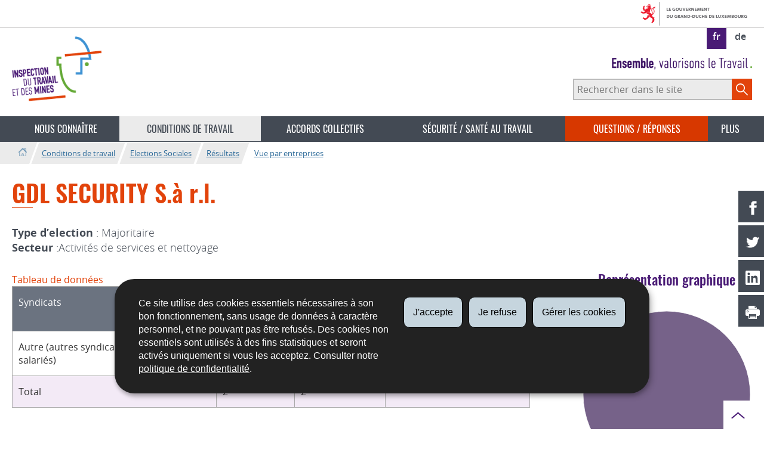

--- FILE ---
content_type: text/html; charset=utf-8
request_url: https://itm.public.lu/fr/conditions-travail/elections-sociales/resultats/entreprises/64/gdl_security_s_rl.html
body_size: 10938
content:
<!doctype html>

    
        <!--[if IE 7]>
        <html dir="ltr" lang="fr" class="no-js ie ie7 ie-lt8 ie-lt9"><![endif]-->
        <!--[if IE 8]>
        <html dir="ltr" lang="fr" class="no-js ie ie8 ie-lt9"><![endif]-->
        <!--[if gte IE 9]>
        <html dir="ltr" lang="fr" class="no-js ie"><![endif]-->
        <!--[if !IE]><!-->
        <html class="no-js" dir="ltr" lang="fr"><!--<![endif]-->
        <head>
                    

            <meta charset="utf-8"/>

            
                <style>
.page-headernav .nav--primary .nav--questions-reponses .subnav-item a{background: #ebebeb;}
</style>
            


            

            
                <meta name="description" content=" Type d’election : MajoritaireSecteur :Activités de services et nettoyage 
Tableau de données Syndicats Délégués effectifs Délégués suppléants Pourcentage 
des délégués effectifs Autre (autres syndicats / groupements de salariés) 2 2 
100,00% Total 2 2 Représentation graphique"/>
            
            

            <script>(function(e){e.className=(e.className||"").replace(/\bno-js\b/,"js");})(document.documentElement);
            </script>
            <meta http-equiv="X-UA-Compatible" content="IE=edge"/>
            <meta name="viewport" content="width=device-width, initial-scale=1"/>

            
                <script>
                    function cookieExists (name) {
                        var cks = document.cookie.split(';');
                        for(var i = 0; i < cks.length; i++) {
                            if (cks[i].split('=')[0].trim() === name) {
                                return true;
                            }
                        }
                    }
                    if (!cookieExists('isPublicWebsite')) {
                        document.cookie = 'isPublicWebsite=true';
                    }
                </script>
            

            

            

            
    <title>GDL SECURITY S.à r.l. - Conditions de travail - Inspection du travail et des 
mines - Luxembourg</title>

            
            


    
        



            

            
    <!--[if gte IE 9]><!-->
    
        
    
<link rel="stylesheet" href="/etc.clientlibs/settings/wcm/designs/ctie/itm/clientlibs/default.css" type="text/css">



    
    <!--<![endif]-->

    <!--[if lt IE 9]>
    <link rel="stylesheet" href="/etc.clientlibs/settings/wcm/designs/ctie/itm/clientlibs/default/resources/css/ie.css"/>
    <![endif]-->

    
        <link rel="stylesheet" href="//cdn.public.lu/dam-assets/ctie/orejime/v1/css/main.css"/>
    

    

            <!-- Favicons declarations -->

    <link rel="apple-touch-icon" sizes="180x180" href="/etc.clientlibs/settings/wcm/designs/ctie/itm/clientlibs/default/resources/img/favicons/apple-touch-icon-180x180.png"/>
    <link rel="icon" type="image/png" href="/etc.clientlibs/settings/wcm/designs/ctie/itm/clientlibs/default/resources/img/favicons/favicon-32x32.png" sizes="32x32"/>
    <link rel="icon" type="image/png" href="/etc.clientlibs/settings/wcm/designs/ctie/itm/clientlibs/default/resources/img/favicons/favicon-16x16.png" sizes="16x16"/>
    <link rel="manifest" href="/etc.clientlibs/settings/wcm/designs/ctie/itm/clientlibs/default/resources/manifest.json"/>
    <link rel="icon" type="image/x-icon" href="/etc.clientlibs/settings/wcm/designs/ctie/itm/clientlibs/default/resources/img/favicons/favicon.ico"/>
    <meta name="msapplication-config" content="/etc.clientlibs/settings/wcm/designs/ctie/itm/clientlibs/default/resources/browserconfig.xml"/>
    <meta name="theme-color"/>

<!-- Favicons END -->

            
    



            

    <meta property="og:type" content="article"/>
    <meta property="og:title" content="GDL SECURITY S.à r.l."/>
    <meta property="og:description" content=" Type d’election : MajoritaireSecteur :Activités de services et nettoyage 
Tableau de données Syndicats Délégués effectifs Délégués suppléants Pourcentage 
des délégués effectifs Autre (autres syndicats / groupements de salariés) 2 2 
100,00% Total 2 2 Représentation graphique"/>

    

    <meta property="og:url" content="http://itm.public.lu/fr/conditions-travail/elections-sociales/resultats/entreprises/64/gdl_security_s_rl.html"/>

    
    
    
    
    

    

    <meta property="externalUrl" content="http://itm.public.lu/fr/conditions-travail/elections-sociales/resultats/entreprises/64/gdl_security_s_rl.html"/>


    <meta property="twitter:card" content="summary"/>
    <meta property="twitter:title" content="GDL SECURITY S.à r.l."/>
    <meta property="twitter:description" content=" Type d’election : MajoritaireSecteur :Activités de services et nettoyage 
Tableau de données Syndicats Délégués effectifs Délégués suppléants Pourcentage 
des délégués effectifs Autre (autres syndicats / groupements de salariés) 2 2 
100,00% Total 2 2 Représentation graphique"/>
    

    <meta property="twitter:url" content="http://itm.public.lu/fr/conditions-travail/elections-sociales/resultats/entreprises/64/gdl_security_s_rl.html"/>

    
    
    
    
    

    

    



            

            
                <script type="opt-in" data-type="application/javascript" data-name="adobedtm" data-src="//assets.adobedtm.com/990f8e50757a/abe2c8c0473f/launch-82d597572135.min.js" async="true"></script>
            
        </head>

        

    <body id="top">

        
        <div class="skiplinks">
<a href="#topnav">Aller à la navigation</a>
<a href="#main">Aller au contenu</a></div>
<div class="govbar" id="govbar">
        
                        <img class="govbar-logo" src="//cdn.public.lu/pictures/logos/gov/fr/gov-light.png" alt="Le Gouvernement du Grand-Duché de Luxembourg"/>
        
        
</div>


  
    
      
    
    
    




    
        
            
            


    

            
        
    


  





    
        <div class="page page--standard-page page--conditions-travail page--gdl_security_s_rl ">
    


    
        
            <svg xmlns="http://www.w3.org/2000/svg" class="is-hidden iconset"><symbol viewBox="0 0 24 24" id="icon-hierarchy-1"><path d="M20.5 18c-.2-3.4-3-6-6.5-6h-2V5.9c1.4-.2 2.5-1.5 2.5-2.9 0-1.7-1.3-3-3-3s-3 1.3-3 3c0 1.5 1.1 2.7 2.5 2.9V12H9c-3.4 0-6.2 2.7-6.5 6-1.4.3-2.5 1.5-2.5 3 0 1.7 1.3 3 3 3s3-1.3 3-3c0-1.5-1.1-2.7-2.5-2.9C3.8 15.2 6.1 13 9 13h2v5.1c-1.4.2-2.5 1.5-2.5 2.9 0 1.7 1.3 3 3 3s3-1.3 3-3c0-1.5-1.1-2.7-2.5-2.9V13h2c2.9 0 5.2 2.2 5.5 5.1-1.4.2-2.5 1.4-2.5 2.9 0 1.7 1.3 3 3 3s3-1.3 3-3c0-1.5-1.1-2.7-2.5-3z"/></symbol><symbol viewBox="0 0 24 24" id="icon-home-1"><path d="M20.1 7.4c.1.1.2.1.4.1.3 0 .5-.2.5-.5V2.5c0-.3-.2-.5-.5-.5H16c-.2 0-.4.1-.5.3-.1.2 0 .4.1.5l4.5 4.6zM3 12.6V24h7v-7h4v7h7V12.6l-9-9z"/><path d="M23.9 12.7L12.4 1.1c-.2-.2-.5-.2-.7 0L.1 12.6c-.2.2-.2.5 0 .7.2.2.5.2.7 0L12 2.2l11.1 11.1c.2.2.5.2.7 0 .2-.1.3-.4.1-.6z"/></symbol><symbol viewBox="0 0 24 24" id="icon-search"><path d="M9 18c2.1 0 4.1-.7 5.6-2l7.7 7.7c.4.4 1 .4 1.4 0 .4-.4.4-1 0-1.4L16 14.6c1.2-1.5 2-3.5 2-5.6 0-5-4-9-9-9S0 4 0 9s4 9 9 9zM9 2c3.9 0 7 3.1 7 7s-3.1 7-7 7-7-3.1-7-7 3.1-7 7-7z" id="search-Filled_Icons"/></symbol><symbol viewBox="0 0 24 24" id="icon-cog"><path d="M23.5 10h-2.9c-.2-.8-.5-1.7-.8-2.3l2-2c.2-.2.2-.3.2-.4 0-.2 0-.3-.1-.4l-2.8-2.8c-.2-.2-.5-.2-.7 0l-2 2c-.7-.3-1.5-.6-2.3-.8V.5c-.1-.3-.3-.5-.6-.5h-3c-.3 0-.5.2-.5.5v2.9c-.8.2-1.7.4-2.3.7l-2-2c-.2-.2-.5-.2-.7 0L2.1 4.9c-.2.2-.2.5 0 .7l2 2c-.3.7-.5 1.6-.7 2.4H.5c-.3 0-.5.2-.5.5v3c0 .3.2.5.5.5h2.9c.2.8.5 1.7.8 2.3l-2 2c-.2.2-.2.3-.2.4 0 .2 0 .3.1.4l2.8 2.8c.2.2.5.2.7 0l2-2c.7.3 1.5.6 2.3.8v2.9c0 .3.2.5.5.5h3c.3 0 .5-.2.5-.5v-2.9c.8-.2 1.7-.5 2.3-.8l2 2c.2.2.5.2.7 0l2.8-2.8c.2-.2.2-.5 0-.7l-2-2c.3-.7.6-1.5.8-2.3h2.9c.3 0 .5-.2.5-.5v-3c.1-.4-.1-.6-.4-.6zM12 16c-2.2 0-4-1.8-4-4s1.8-4 4-4 4 1.8 4 4-1.8 4-4 4z" id="cog-Filled_Icons"/></symbol><symbol viewBox="0 0 24 24" id="icon-email"><g id="email-Filled_Icons"><path d="M22.7 5l-10.4 8.4c-.1.1-.2.1-.3.1-.1 0-.2 0-.3-.1L1.3 5c-.2.3-.3.6-.3 1v11c0 1.1.9 2 2 2h18c1.1 0 2-.9 2-2V6c0-.4-.1-.7-.3-1z"/><path d="M22 4.3c-.3-.2-.6-.3-1-.3H3c-.4 0-.7.1-1 .3l10 8.1 10-8.1z"/></g></symbol><symbol viewBox="0 0 24 24" id="icon-navigation-drawer-1"><path d="M2.8 6h18.5c.6 0 1-.4 1-1s-.4-1-1-1H2.8c-.5 0-1 .4-1 1s.5 1 1 1zM21.3 9H2.8c-.6 0-1 .4-1 1s.4 1 1 1h18.5c.6 0 1-.4 1-1s-.4-1-1-1zM21.3 14H2.8c-.6 0-1 .4-1 1s.4 1 1 1h18.5c.6 0 1-.4 1-1s-.4-1-1-1zM21.3 19H2.8c-.6 0-1 .4-1 1s.4 1 1 1h18.5c.6 0 1-.4 1-1s-.4-1-1-1z"/></symbol><symbol viewBox="0 0 24 24" id="icon-globe-2"><path d="M21.1 4.2c-.5 1.3-1.4 3.5-2.9 4.2-.1.1-.2.1-.3 0-1.1-.3-2.1.1-2.7.4.2.3.5.8.7 1.8.2.1.6 0 .8-.1.2-.1.4-.1.6.1 1.2 1.2-.4 2.8-1.3 3.8l-.5.5.1.1c.2.2.5.5.6.9 0 .3-.1.6-.4.8-.5.5-1 .8-1.4 1-.1 1.7-1.4 2.7-3.5 2.7-1 0-2-2.5-2-3 0-.4.2-.7.3-1 .1-.2.2-.4.2-.5 0-.2-.4-.7-.9-1.1-.1-.1-.1-.2-.1-.4 0-.4-.1-.7-.2-.9-.3-.2-.8-.2-1.5-.2h-.8c-1.6 0-2-1.6-2-2.5 0-.2 0-3.9 2.9-4.5 1.3-.3 2.2-.2 2.7.2.3.4.4.6.5.7.5.4 1.5.2 2.3 0 .3-.1.5-.1.8-.2.1-.8.1-1.7 0-2-.6.3-1.2.3-1.7 0s-.8-.8-.9-1.5C10.4 2.1 13.1.9 15 .3c-1-.3-2-.4-3.1-.4C5.4 0 0 5.4 0 12s5.4 12 12 12 12-5.4 12-12c0-3-1.1-5.7-2.9-7.8z"/></symbol><symbol viewBox="0 0 24 24" id="icon-arrow-up-12"><path d="M1.5 19.5c-.2 0-.4-.1-.6-.2-.4-.3-.5-1-.1-1.4l10.5-13c.2-.2.5-.4.8-.4s.6.1.8.4l11 13c.4.4.3 1.1-.1 1.4-.4.4-1.1.3-1.4-.1L12 7.1l-9.7 12c-.2.3-.5.4-.8.4"/></symbol><symbol viewBox="0 0 24 24" id="icon-arrow-down-12"><path d="M12 19.5c-.3 0-.6-.1-.8-.4l-11-13c-.4-.4-.3-1.1.1-1.4.4-.4 1.1-.3 1.4.1L12 17 22.2 4.9c.4-.4 1-.5 1.4-.1s.5 1 .1 1.4l-11 13c-.1.2-.4.3-.7.3"/></symbol><symbol viewBox="0 0 24 24" id="icon-arrow-left-12"><path d="M18.5 24c-.2 0-.5-.1-.6-.2l-13-11c-.2-.2-.4-.5-.4-.8s.1-.6.4-.8l13-11c.4-.4 1.1-.3 1.4.1.4.4.3 1.1-.1 1.4L7 12l12.1 10.2c.4.4.5 1 .1 1.4-.1.3-.4.4-.7.4"/></symbol><symbol viewBox="0 0 24 24" id="icon-arrow-right-12"><path d="M5.5 24c-.3 0-.6-.1-.8-.4-.4-.4-.3-1.1.1-1.4L17 12 4.9 1.8c-.4-.4-.5-1-.1-1.4s1-.5 1.4-.1l13 11c.2.2.4.5.4.8s-.1.6-.4.8l-13 11c-.2 0-.5.1-.7.1"/></symbol><symbol viewBox="0 0 24 24" id="icon-bin-1"><path d="M23 3h-7V.5c0-.3-.2-.5-.5-.5h-8c-.3 0-.5.2-.5.5V3H1c-.3 0-.5.2-.5.5s.2.5.5.5h2v19.5c0 .3.2.5.5.5h16c.3 0 .5-.2.5-.5V4h3c.3 0 .5-.2.5-.5S23.3 3 23 3zM8 18.5c0 .3-.2.5-.5.5s-.5-.2-.5-.5v-11c0-.3.2-.5.5-.5s.5.2.5.5v11zM8 1h7v2H8V1zm4 17.5c0 .3-.2.5-.5.5s-.5-.2-.5-.5v-11c0-.3.2-.5.5-.5s.5.2.5.5v11zm4 0c0 .3-.2.5-.5.5s-.5-.2-.5-.5v-11c0-.3.2-.5.5-.5s.5.2.5.5v11z"/></symbol><symbol viewBox="0 0 24 24" id="icon-book-download-2"><g id="book-download-2-Filled_Icons"><path d="M19.5 4h-13C5.7 4 5 3.3 5 2.5S5.7 1 6.5 1h13c.3 0 .5-.2.5-.5s-.2-.5-.5-.5h-13C5.1 0 4 1.1 4 2.5v14C4 17.9 5.1 19 6.5 19H11v-7c0-.8.7-1.5 1.5-1.5s1.5.7 1.5 1.5v7h5.5c.3 0 .5-.2.5-.5v-14c0-.3-.2-.5-.5-.5z"/><path d="M15.4 20.6s-.1 0 0 0c-.2-.2-.5-.2-.7 0l-1.1 1.1-.6.6V12c0-.3-.2-.5-.5-.5s-.5.2-.5.5v10.3l-.5-.5-1.1-1.1s-.1-.1-.2-.1h-.4c-.1 0-.1.1-.2.1 0 0-.1.1-.1.2v.4c0 .1.1.1.1.2l1.7 1.7.8.8.1.1h.4c.1 0 .1-.1.2-.1l.8-.8 1.7-1.7s.1-.1.1-.2v-.2-.2-.3zM6.5 2c-.3 0-.5.2-.5.5s.2.5.5.5h12c.3 0 .5-.2.5-.5s-.2-.5-.5-.5h-12z"/></g></symbol><symbol viewBox="0 0 24 24" id="icon-logo-circle-facebook"><path d="M24 12c0-6.6-5.4-12-12-12S0 5.4 0 12c0 6 4.4 11 10.1 11.9v-8.4h-3V12h3V9.4c0-3 1.8-4.7 4.5-4.7 1.3 0 2.7.2 2.7.2v3h-1.5c-1.5 0-2 .9-2 1.9V12h3.3l-.5 3.5h-2.8v8.4C19.6 23 24 18 24 12z"/></symbol><symbol viewBox="0 0 24 24" id="icon-logo-circle-linkedin"><path d="M12 0C5.4 0 0 5.4 0 12s5.4 12 12 12 12-5.4 12-12S18.6 0 12 0zM9.5 16.5h-2v-7h2v7zm-1-9c-.6 0-1-.4-1-1s.4-1 1-1 1 .4 1 1-.4 1-1 1zm10 9h-3V13c0-.3-.2-.5-.5-.5s-.5.2-.5.5v3.5h-3v-7h3v.8s.5-.8 1.7-.8c1.5 0 2.3 1.1 2.3 3.3v3.7z" id="logo-circle-linkedin-Filled_Icons"/></symbol><symbol viewBox="0 0 24 24" id="icon-logo-youtube-clip"><path d="M20.1 4H3.9C1.8 4 0 5.8 0 7.9V17c0 2.2 1.8 4 3.9 4H20c2.2 0 3.9-1.8 3.9-3.9V7.9C24 5.8 22.2 4 20.1 4zm-3.6 8.5l-6.8 4.3c-.1.1-.2.1-.3.1-.1 0-.2 0-.2-.1-.1 0-.2-.2-.2-.4V7.8c0-.2.1-.4.3-.4.2-.1.4-.1.5 0l6.8 4.3c.1.1.2.3.2.4s-.1.3-.3.4z" id="logo-youtube-clip-Filled_Icons"/></symbol><symbol viewBox="0 0 24 24" id="icon-logo-circle-twitter"><path d="M12 0C5.4 0 0 5.4 0 12s5.4 12 12 12 12-5.4 12-12S18.6 0 12 0zm.5 14.5H14c.8 0 1.5.7 1.5 1.5s-.7 1.5-1.5 1.5h-2.5c-2.2 0-4-1.8-4-4V7c0-.8.7-1.5 1.5-1.5s1.5.7 1.5 1.5v1.5H14c.8 0 1.5.7 1.5 1.5s-.7 1.5-1.5 1.5h-3.5v1c0 1.1.9 2 2 2z" id="logo-circle-twitter-Filled_Icons"/></symbol><symbol viewBox="0 0 24 24" id="icon-logo-circle-twitter-bird"><path d="M12 0C5.4 0 0 5.4 0 12s5.4 12 12 12 12-5.4 12-12S18.6 0 12 0zm5.3 9.4v.3c0 3.5-2.6 7.5-7.5 7.5-1.5 0-2.9-.4-4-1.2 1.4.2 2.8-.2 3.9-1.1-1.2 0-2.1-.8-2.5-1.8.4.1.8.1 1.2 0-1.2-.2-2.1-1.3-2.1-2.6.4.2.8.3 1.2.3-.7-.5-1.2-1.3-1.2-2.2 0-.5.1-.9.4-1.3 1.3 1.6 3.2 2.6 5.4 2.8-.1-.3-.1-.5-.1-.7 0-1.5 1.2-2.6 2.6-2.6.8 0 1.4.3 1.9.8.6-.1 2-.3 2-.3-.4.6-.7 1.7-1.2 2.1z" id="logo-circle-twitter-bird-Filled_Icons"/></symbol><symbol viewBox="0 0 24 24" id="icon-logo-facebook"><path d="M18.8 7.5h-4.3V5.6c0-.9.6-1.1 1-1.1h3v-4h-4.3c-3.9 0-4.7 2.9-4.7 4.8v2.1h-3v4h3v12h5v-12h3.9l.4-3.9z" id="logo-facebook-Filled_Icons"/></symbol><symbol viewBox="0 0 24 24" id="icon-logo-google-plus-1"><g id="logo-google-plus-1-Filled_Icons"><path d="M11.4 12.9c-.7-.5-1.4-1.3-1.4-1.5 0-.4 0-.6 1-1.4 1.2-1 1.9-2.2 1.9-3.6 0-1.2-.4-2.3-1-3h.5c.1 0 .2 0 .3-.1l1.4-1c.2-.1.2-.3.2-.5-.1-.2-.2-.3-.5-.3H7.6c-.7 0-1.3.1-2 .3-2.2.8-3.8 2.7-3.8 4.7 0 2.8 2.1 4.8 5 4.9-.1.2-.1.4-.1.6 0 .4.1.8.3 1.2h-.1c-2.7 0-5.2 1.3-6.1 3.3-.2.5-.4 1-.4 1.6 0 .5.1 1 .4 1.4.6 1 1.8 1.9 3.5 2.3.9.2 1.8.3 2.8.3.9 0 1.7-.1 2.5-.3 2.4-.7 4-2.5 4-4.5.1-2-.5-3.2-2.2-4.4zm-7.7 4.5c0-1.4 1.8-2.7 3.9-2.7h.1c.5 0 .9.1 1.3.2.1.1.3.2.4.3 1 .7 1.6 1.1 1.8 1.8 0 .2.1.3.1.5 0 1.8-1.3 2.7-4 2.7-2.1 0-3.6-1.2-3.6-2.8zM5.6 3.9c.3-.4.8-.6 1.2-.6h.1c1.3 0 2.6 1.5 2.9 3.3.1 1-.1 2-.6 2.5-.4.5-.8.7-1.3.7C6.5 9.7 5.2 8.2 5 6.4c-.2-1 0-1.9.6-2.5zM23.5 9.5h-3v-3h-2v3h-3v2h3v3h2v-3h3z"/></g></symbol><symbol viewBox="0 0 24 24" id="icon-logo-linkedin"><path d="M20.4 20.4h-3.5v-5.5c0-1.3 0-3.1-1.9-3.1s-2.1 1.4-2.1 2.9v5.6H9.4V8.9h3.4v1.5c.7-1.2 2-1.9 3.3-1.9 3.5 0 4.2 2.4 4.2 5.4l.1 6.5zm-15-13c-1.2 0-2-.9-2-2s.9-2 2-2 2 .9 2 2c.1 1.1-.9 2-2 2m1.7 13H3.6V8.9h3.5v11.5zM22.2 0H1.8C.9 0 .1.7.1 1.8v20.5c0 .9.8 1.8 1.8 1.8h20.4c.9 0 1.8-.7 1.8-1.8V1.8C23.9.7 23.1 0 22.2 0"/></symbol><symbol viewBox="0 0 24 24" id="icon-logo-rss"><g id="logo-rss-Filled_Icons"><path d="M12.5 24h-1c0-6.4-5.2-11.5-11.5-11.5v-1c6.9 0 12.5 5.6 12.5 12.5zM0 18.5V24h5.5c0-3.4-2.1-5.5-5.5-5.5z"/><path d="M20 24h-1C19 13.5 10.5 5 0 5V4c11 0 20 9 20 20z"/></g></symbol><symbol viewBox="0 0 24 24" id="icon-logo-twitter-bird"><path d="M23.4 4.8c-.8.4-1.5.4-2.2 0 .9-.6 1-1 1.3-2-.9.5-1.9.9-2.9 1.1-.8-.9-2-1.4-3.3-1.4-2.5 0-4.5 2-4.5 4.5 0 .4 0 .7.1 1-3.8-.2-7.1-2-9.4-4.7-.3.7-.6 1.5-.6 2.3 0 1.6.8 3 2 3.8-.7 0-1.4-.2-2.1-.6v.1c0 2.2 1.6 4 3.6 4.5-.7.2-1.4.2-2.1.1.6 1.8 2.3 3.1 4.2 3.2-1.9 1.5-4.4 2.2-6.7 1.9 2 1.3 4.4 2 7 2 8.4 0 12.9-6.9 12.9-12.9v-.6c1.1-.8 2.1-1.4 2.7-2.3z" id="logo-twitter-bird-Filled_Icons"/></symbol><symbol viewBox="0 0 24 24" id="icon-fax-machine"><path d="M0 7.5v13c0 .8.7 1.5 1.5 1.5H2V6h-.5C.7 6 0 6.7 0 7.5zM7.5 3H6V.5c0-.3-.2-.5-.5-.5S5 .2 5 .5v2.6c-1.1.2-2 1.2-2 2.4v16C3 22.9 4.1 24 5.5 24h2c1.4 0 2.5-1.1 2.5-2.5v-16C10 4.1 8.9 3 7.5 3zM21.5 6H11v16h10.5c.8 0 1.5-.7 1.5-1.5v-13c0-.8-.7-1.5-1.5-1.5zM14 18h-1v-1h1v1zm0-2h-1v-1h1v1zm0-2h-1v-1h1v1zm3 4h-1v-1h1v1zm0-2h-1v-1h1v1zm0-2h-1v-1h1v1zm3 4h-1v-1h1v1zm0-2h-1v-1h1v1zm0-2h-1v-1h1v1zm0-3.5c0 .3-.2.5-.5.5h-6c-.3 0-.5-.2-.5-.5v-2c0-.3.2-.5.5-.5h6c.3 0 .5.2.5.5v2z"/><path d="M22 6.5h-1V2.7L18.8 1H13v5.5h-1v-6c0-.3.2-.5.5-.5H19c.1 0 .2 0 .3.1l2.5 2c.1.1.2.2.2.4v4z"/><g><path d="M14 2h3.5v1H14z"/></g><g><path d="M14 4h6v1h-6z"/></g></symbol><symbol viewBox="0 0 24 24" id="icon-phone-circle"><g id="phone-circle-Filled_Icons"><path d="M17.5 15.6c0-.2-.1-.4-.2-.5L16 13.7c-.2-.2-.3-.2-.5-.2s-.5.1-.7.3l-.5.5c-.2.2-.5.2-.7 0-1.5-1.2-2.9-2.6-4.1-4.1-.2-.2-.1-.5 0-.7L10 9c.2-.2.3-.4.3-.6 0-.2-.1-.4-.2-.5L8.9 6.7c-.1-.2-.3-.2-.5-.2s-.4.1-.6.3l-.8.8c-.5.5-.7 1.3-.3 1.8 2 3.2 4.7 5.9 7.9 7.9.5.3 1.3.2 1.8-.3l.3-.3.5-.5c.2-.2.3-.4.3-.6z"/><path d="M12 0C5.4 0 0 5.4 0 12s5.4 12 12 12 12-5.4 12-12S18.6 0 12 0zm8.4 17.8c-.2.2-.5.3-.7.1-.2-.2-.3-.5-.1-.7 1.1-1.5 1.6-3.3 1.6-5.2 0-5.1-4.1-9.2-9.2-9.2S2.8 6.9 2.8 12s4.1 9.2 9.2 9.2c2.4 0 4-.6 4.6-1.8.3-.5.3-1.1.3-1.5-.5.4-1 .6-1.6.6-.4 0-.9-.1-1.2-.3-3.3-2.1-6.1-4.9-8.2-8.2-.6-1-.5-2.3.4-3.1l.8-.8c.7-.7 1.9-.8 2.5-.1l1.3 1.3c.3.3.5.8.5 1.3s-.2.9-.6 1.3l-.1.1c1 1.2 2.1 2.3 3.3 3.3l.2-.2c.7-.7 1.9-.7 2.5-.1l1.3 1.3c.3.3.5.8.5 1.3s-.2.9-.6 1.3l-.2.2c.2.6.3 1.6-.1 2.5-.5 1.2-1.9 2.6-5.6 2.6-5.6 0-10.2-4.6-10.2-10.2S6.4 1.8 12 1.8 22.2 6.4 22.2 12c0 2.1-.6 4.1-1.8 5.8z"/></g></symbol><symbol viewBox="0 0 24 24" id="icon-map-pin-2"><path d="M13 17c0 .8-.7 1.5-1.5 1.5S10 17.8 10 17v-5.6l-2 .4v12l8-1.8V10l-3 .7V17zM23.6 12L17 10.1v12l6.4 1.8c.2 0 .3 0 .4-.1.1-.1.2-.2.2-.4v-11c0-.1-.1-.3-.4-.4zM.2 10.1c-.1.1-.2.2-.2.4v11c0 .2.1.4.4.5L7 23.9v-12L.6 10c-.1 0-.3 0-.4.1z"/><path d="M11 7v10c0 .3.2.5.5.5s.5-.2.5-.5V7c1.7-.2 3-1.7 3-3.5C15 1.6 13.4 0 11.5 0S8 1.6 8 3.5C8 5.3 9.3 6.7 11 7zm.5-5c.8 0 1.5.7 1.5 1.5 0 .3-.2.5-.5.5s-.5-.2-.5-.5-.2-.5-.5-.5-.5-.2-.5-.5.2-.5.5-.5z"/></symbol><symbol viewBox="0 0 24 24" id="icon-map-pin-1"><path d="M.3.1C.1.1 0 .3 0 .5v16c0 .2.1.3.2.4L7 21.8V4.5L.8.1C.6 0 .4 0 .3.1zM19.5 11c.9 0 1.7.2 2.5.6V5.5c0-.2-.1-.3-.2-.4L15 .3v13.1c1-1.5 2.6-2.4 4.5-2.4zM8 21.8l6-4.3V.3L8 4.5z"/><path d="M19.5 12C17 12 15 14 15 16.5c0 2 2.8 5.8 4.1 7.3.1.1.2.2.4.2s.3-.1.4-.2c1.3-1.6 4.1-5.3 4.1-7.3 0-2.5-2-4.5-4.5-4.5zm0 6.5c-1.1 0-2-.9-2-2s.9-2 2-2 2 .9 2 2-.9 2-2 2z"/></symbol><symbol viewBox="0 0 24 24" id="icon-print-text"><g id="print-text-Filled_Icons"><circle cx="3.5" cy="10.5" r=".5"/><path d="M21.5 7h-19C1.1 7 0 8.1 0 9.5v6C0 16.9 1.1 18 2.5 18H5v4.5c0 .3.2.5.5.5h13c.3 0 .5-.2.5-.5V18h2.5c1.4 0 2.5-1.1 2.5-2.5v-6C24 8.1 22.9 7 21.5 7zm-18 5c-.8 0-1.5-.7-1.5-1.5S2.7 9 3.5 9 5 9.7 5 10.5 4.3 12 3.5 12zM18 22H6v-7h12v7zM5.5 6h13c.3 0 .5-.2.5-.5v-1c0-.1-.1-.3-.1-.4l-3-3c-.1 0-.3-.1-.4-.1h-10c-.3 0-.5.2-.5.5v4c0 .3.2.5.5.5zm10-4.5l3 3h-3v-3z"/><path d="M7.5 17h9c.3 0 .5-.2.5-.5s-.2-.5-.5-.5h-9c-.3 0-.5.2-.5.5s.2.5.5.5zM7.5 19h9c.3 0 .5-.2.5-.5s-.2-.5-.5-.5h-9c-.3 0-.5.2-.5.5s.2.5.5.5zM7.5 21h9c.3 0 .5-.2.5-.5s-.2-.5-.5-.5h-9c-.3 0-.5.2-.5.5s.2.5.5.5z"/></g></symbol><symbol viewBox="0 0 24 24" id="icon-launch"><path d="M17 12.5c-.6 0-1 .4-1 1V19H5V8h5.5c.6 0 1-.4 1-1s-.4-1-1-1H4c-.6 0-1 .4-1 1v13c0 .6.4 1 1 1h13c.6 0 1-.4 1-1v-6.5c0-.6-.4-1-1-1z"/><path d="M20.9 3.6c-.1-.2-.3-.4-.5-.5-.1-.1-.3-.1-.4-.1h-6c-.6 0-1 .4-1 1s.4 1 1 1h3.6L6.8 15.8c-.4.4-.4 1 0 1.4.2.2.5.3.7.3s.5-.1.7-.3L19 6.4V10c0 .6.4 1 1 1s1-.4 1-1V4c0-.1 0-.3-.1-.4z"/></symbol><symbol viewBox="0 0 24 24" id="icon-navigation-show-more-1"><g id="navigation-show-more-1-Filled_Icons"><circle cx="3" cy="12" r="3"/><circle cx="12" cy="12" r="3"/><circle cx="21" cy="12" r="3"/></g></symbol><symbol viewBox="0 0 24 24" id="icon-phone-call-outgoing"><g id="phone-call-outgoing-Filled_Icons"><path d="M17.2 16.2c-.5-.5-1.1-.7-1.8-.7s-1.3.3-1.8.7l-.4.4c-2.1-1.7-4.1-3.7-5.8-5.8l.4-.4c1-1 1-2.6 0-3.5L5.7 4.7C5.3 4.2 4.6 4 4 4c-.7 0-1.3.2-1.8.7L1 5.9c-1.2 1.2-1.4 3-.4 4.4 3.4 5.2 8 9.7 13.1 13.1.6.4 1.2.6 1.9.6.9 0 1.8-.4 2.5-1l1.2-1.2c1-1 1-2.6 0-3.5l-2.1-2.1zM24 .4s0-.1 0 0c-.1-.2-.2-.3-.3-.4H17c-.3 0-.5.2-.5.5s.2.5.5.5h5.3l-9.1 9.1c-.2.2-.2.5 0 .7.1.1.2.1.4.1.1 0 .3 0 .4-.1l9-9.1V7c0 .3.2.5.5.5s.5-.2.5-.5V.5.4z"/></g></symbol><symbol viewBox="0 0 24 24" id="icon-infomation-circle"><path d="M11.5 1C5.2 1 0 6.2 0 12.5S5.2 24 11.5 24 23 18.8 23 12.5 17.8 1 11.5 1zM11 6c.6 0 1 .4 1 1s-.4 1-1 1-1-.4-1-1 .4-1 1-1zm3.5 14h-6c-.3 0-.5-.2-.5-.5s.2-.5.5-.5H11v-8H9.5c-.3 0-.5-.2-.5-.5s.2-.5.5-.5h2c.3 0 .5.2.5.5V19h2.5c.3 0 .5.2.5.5s-.2.5-.5.5z"/></symbol><symbol viewBox="0 0 24 24" id="icon-network-web"><path d="M5.6 14.5c-.3 0-.5-.2-.5-.4l-.6-4c0-.3.1-.5.4-.6.3 0 .5.1.6.4l.3 1.9c.1-.4.8-.4.9 0L7 9.9c0-.3.3-.5.6-.4.3.1.4.3.4.6l-.6 4c0 .2-.2.4-.5.4-.2 0-.4-.1-.5-.3l-.2-.5-.2.5c0 .2-.2.3-.4.3zM11.6 14.5c-.3 0-.5-.2-.5-.4l-.6-4c0-.3.1-.5.4-.6.3 0 .5.1.6.4l.3 1.9c.1-.2.3-.3.5-.3s.4.1.5.3l.2-1.9c0-.3.3-.5.6-.4.3 0 .5.3.4.6l-.6 4c0 .2-.2.4-.5.4-.2 0-.4-.1-.5-.3l-.2-.5-.2.5c0 .2-.2.3-.4.3zM18.9 14.5c-.2 0-.4-.1-.5-.3l-.2-.5-.2.5c-.1.2-.3.4-.5.3-.2 0-.4-.2-.5-.4l-.6-4c0-.3.1-.5.4-.6.3 0 .5.1.6.4l.3 1.9c.1-.2.3-.3.5-.3s.4.1.5.3l.3-1.9c0-.3.3-.5.6-.4.3 0 .5.3.4.6l-.6 4c0 .2-.2.4-.5.4zM9.7 18c.6 1.2 1.3 2.5 2.2 3.7l.1-.1c.9-1.2 1.6-2.4 2.2-3.7H9.7zM8.6 18H3.5c1.8 2.6 4.7 4.3 7.9 4.5l-.1-.2c-1.2-1.4-2-2.8-2.7-4.3zM12.8 22.3l-.2.2c3.2-.2 6.1-1.9 7.9-4.5h-5.2c-.6 1.4-1.4 2.9-2.5 4.3zM14.6 6c-.6-1.3-1.5-2.5-2.5-3.7H12l-.1.1C10.9 3.5 10 4.7 9.4 6h5.2zM15.7 6h5c-1.8-2.6-4.7-4.3-7.9-4.5l.1.2C14.1 3 15 4.5 15.7 6zM11.2 1.7l.1-.1C8 1.7 5.1 3.4 3.3 6h5C9 4.5 10 3 11.2 1.7z"/><path d="M23.5 8h-1.8c-.1-.3-.3-.7-.5-1H16c.1.3.2.7.3 1h-1c-.1-.3-.2-.7-.3-1H9c-.1.3-.2.7-.3 1h-1c.1-.3.2-.7.3-1H2.7c-.2.3-.3.7-.5 1H.5c-.3 0-.5.2-.5.5v7c0 .3.2.5.5.5h1.9c.1.3.3.7.5 1h5.4c-.1-.3-.2-.7-.3-1h1.1c.1.3.2.7.3 1h5.5c.1-.3.2-.7.3-1h1.1c-.1.3-.2.7-.3 1h5.4c.2-.3.3-.7.5-1h1.8c.3 0 .5-.2.5-.5v-7c-.2-.3-.4-.5-.7-.5zm-.5 7H1V9h22v6z"/></symbol><symbol viewBox="0 0 24 24" id="icon-remove-circle-1"><path d="M11.5 0C5.2 0 0 5.1 0 11.5c0 3.1 1.2 6 3.4 8.1 2.2 2.2 5.1 3.4 8.1 3.4C17.8 23 23 17.9 23 11.5 23 5.2 17.9 0 11.5 0zm0 22.5zm4.6-7.1c.2.2.2.5 0 .7-.1.1-.2.1-.4.1-.1 0-.3 0-.4-.1l-3.9-3.9-3.9 3.9c-.1.1-.2.1-.4.1-.1 0-.3 0-.4-.1-.2-.2-.2-.5 0-.7l3.9-3.9-3.7-3.9c-.2-.2-.2-.5 0-.7.2-.2.5-.2.7 0l3.9 3.9 3.9-3.9c.2-.2.5-.2.7 0 .2.2.2.5 0 .7l-3.9 3.9 3.9 3.9z" id="remove-circle-1-Filled_Icons"/></symbol><symbol viewBox="0 0 24 24" id="icon-remove-1"><path d="M13.4 12L23.7 1.7c.4-.4.4-1 0-1.4-.4-.4-1-.4-1.4 0L12 10.6 1.7.3C1.3-.1.7-.1.3.3c-.4.4-.4 1 0 1.4L10.6 12 .3 22.3c-.4.4-.4 1 0 1.4.2.2.4.3.7.3.3 0 .5-.1.7-.3L12 13.4l10.3 10.3c.2.2.5.3.7.3.3 0 .5-.1.7-.3.4-.4.4-1 0-1.4L13.4 12z" id="remove-1-Filled_Icons"/></symbol><symbol viewBox="0 0 24 24" id="icon-download-4"><path d="M19.4 15.6c-.2-.4-.5-.6-.9-.6H15v-1.5c0-.6-.4-1-1-1s-1 .4-1 1V16c0 .6.4 1 1 1h2l-4.5 4.6L7 17h2c.6 0 1-.4 1-1v-2.5c0-.6-.4-1-1-1s-1 .4-1 1V15H4.5c-.4 0-.8.3-.9.6-.2.4-.1.8.3 1.1l7 7c.2.2.4.3.7.3.2 0 .5-.1.7-.3l7-7c.2-.2.3-.7.1-1.1zM14 11.5c.6 0 1-.4 1-1v-2c0-.6-.4-1-1-1s-1 .4-1 1v2c0 .6.4 1 1 1zM9 11.5c.6 0 1-.4 1-1v-2c0-.6-.4-1-1-1s-1 .4-1 1v2c0 .6.4 1 1 1zM14 6.5c.6 0 1-.4 1-1v-1c0-.6-.4-1-1-1s-1 .4-1 1v1c0 .6.4 1 1 1zM9 6.5c.6 0 1-.4 1-1v-1c0-.6-.4-1-1-1s-1 .4-1 1v1c0 .6.4 1 1 1zM14 2.5c.6 0 1-.4 1-1V1c0-.6-.4-1-1-1s-1 .4-1 1v.5c0 .6.4 1 1 1zM9 2.5c.6 0 1-.4 1-1V1c0-.6-.4-1-1-1S8 .4 8 1v.5c0 .6.4 1 1 1z"/></symbol><symbol viewBox="0 0 24 24" id="icon-phone-5"><path d="M22 17.7l-2.5-2.5c-.5-.5-1.1-.8-1.8-.8s-1.3.3-1.8.8l-.7.7c-2.6-2.1-5-4.6-7.2-7.2l.7-.7c1-1 1-2.6 0-3.6L6.3 2c-.5-.5-1.1-.7-1.8-.7s-1.3.2-1.8.7L1.3 3.3C.1 4.6-.1 6.6.9 8 4.8 14 10 19.2 16 23.1c.6.4 1.3.6 2.1.6 1 0 1.9-.4 2.6-1.1l1.3-1.3c.5-.5.8-1.1.8-1.8-.1-.7-.3-1.3-.8-1.8z" id="phone-5-Filled_Icons"/></symbol></svg>
        
    
    



  
  
  <header role="banner" class="page-header">
    
    <div class="page-logo">
        
            <a href="/fr.html" title="Inspection du Travail et des Mines — Allez à l’accueil">
                
                
                
                
                    
                    
                    <img src="/etc.clientlibs/settings/wcm/designs/ctie/itm/clientlibs/default/resources/img/logo.png" alt="Inspection du Travail et des Mines"/>
                

                
                
            </a>
        
    </div>

    <div class="page-langs">
    <div class="dropdown dropdown--right">
        <p class="at">Changer de langue</p>
        <button class="btn btn--nude" title="Changer de langue">
            <svg class="icon" viewBox="0 0 24 24" width="24" height="24" aria-hidden="true" focusable="false">
                <use xmlns:xlink="http://www.w3.org/1999/xlink" xlink:href="#icon-globe-2" x="0" y="0"/>
            </svg>
            <span>Langues</span>
            <svg class="icon icon--small" viewBox="0 0 24 24" width="24" height="24" aria-hidden="true" focusable="false">
                <use xmlns:xlink="http://www.w3.org/1999/xlink" xlink:href="#icon-arrow-down-12" x="0" y="0"/>
            </svg>
        </button>
        <ul class="menu">
            <li>
                <span aria-current="true" class="menu-item lang lang--fr is--active" title="Version française (FR)" aria-label="Version française (FR)" lang="fr">fr
                </span>

               
            </li>
        
            <li>
                

               <a class="menu-item lang lang--de" title="Deutsche Fassung (DE)" aria-label="Deutsche Fassung (DE)" rel="alternate" lang="de" hreflang="de" href="/de/conditions-travail/elections-sociales/resultats/entreprises/64/gdl_security_s_rl.html">de</a>
            </li>
        </ul>
    </div>
</div>
    
    
        <a class="anchor" href="#topnav" role="button">
            <svg class="icon" viewBox="0 0 24 24" width="24" height="24" aria-hidden="true" focusable="false">
                <use xmlns:xlink="http://www.w3.org/1999/xlink" xlink:href="#icon-navigation-drawer-1" x="0" y="0"/>
            </svg>
            <span>Menu <span>principal</span></span>
        </a>
    



    
    
    
    <div class="navigation-wrapper" id="topnav">
        
    <form id="topsearch" class="search" aria-label="Global" role="search" action="/fr/support/recherche.html">
        <label for="search-field-top" title="Rechercher sur le site">Rechercher dans le site</label>
        <input type="text" name="q" id="search-field-top" value="" placeholder="Rechercher dans le site" title="Rechercher sur le site"/>
        <button class="btn" type="submit" title="Lancer la recherche" aria-label="Lancer la recherche principale sur le site">
            
                <svg viewBox="0 0 24 24" class="icon" width="24" height="24" aria-hidden="true" focusable="false">
                    <use y="0" x="0" xmlns:xlink="http://www.w3.org/1999/xlink" xlink:href="#icon-search"/>
                </svg>
            
            
            
        </button>
    </form>

        <nav class="page-headernav" role="navigation" aria-label="Menu principal">
            
    <ul class="nav nav--primary">
        
            <li class="nav-item nav--nous-connaitre ">
                <a href="/fr/nous-connaitre.html">Nous connaître</a>
                <ul>
                    <li class="subnav-item subnav-item--objectifs-missions  ">
                        <a href="/fr/nous-connaitre/objectifs-missions.html">Objectifs et missions</a>
                        
                    </li>
                
                    <li class="subnav-item subnav-item--guichets  ">
                        <a href="/fr/nous-connaitre/guichets.html">Nos Guichets </a>
                        
                    </li>
                </ul>
            </li>
        
            <li class="nav-item nav--conditions-travail nav--activeitem" aria-current="true">
                <a href="/fr/conditions-travail.html">Conditions de travail</a>
                <ul>
                    <li class="subnav-item subnav-item--contrats-travail  ">
                        <a href="/fr/conditions-travail/contrats-travail.html">Contrats de travail</a>
                        
                    </li>
                
                    <li class="subnav-item subnav-item--harcelement  ">
                        <a href="/fr/conditions-travail/harcelement.html">Harcèlement au travail : l’impunité c’est terminé !</a>
                        
                    </li>
                
                    <li class="subnav-item subnav-item--salaires  ">
                        <a href="/fr/conditions-travail/salaires.html">Salaires</a>
                        
                    </li>
                
                    <li class="subnav-item subnav-item--duree-travail  ">
                        <a href="/fr/conditions-travail/duree-travail.html">Durée de travail</a>
                        
                    </li>
                
                    <li class="subnav-item subnav-item--conges  ">
                        <a href="/fr/conditions-travail/conges.html">Congés et jours fériés légaux</a>
                        
                    </li>
                
                    <li class="subnav-item subnav-item--egalite-salariale  ">
                        <a href="/fr/conditions-travail/egalite-salariale.html">Egalité salariale</a>
                        
                    </li>
                
                    <li class="subnav-item subnav-item--occupation-eleves-etudiants  ">
                        <a href="/fr/conditions-travail/occupation-eleves-etudiants.html">Emploi des élèves et étudiants pendant les vacances scolaires</a>
                        
                    </li>
                
                    <li class="subnav-item subnav-item--femmes-enceintes-accouchees-allaitantes  ">
                        <a href="/fr/conditions-travail/femmes-enceintes-accouchees-allaitantes.html">Emploi de femmes enceintes, accouchées et allaitantes</a>
                        
                    </li>
                
                    <li class="subnav-item subnav-item--detachement  ">
                        <a href="/fr/conditions-travail/detachement.html">Détachement de salariés</a>
                        
                    </li>
                
                    <li class="subnav-item subnav-item--elections-sociales  nav--activeitem" aria-current="true">
                        <a href="/fr/conditions-travail/elections-sociales.html">Elections Sociales</a>
                        
                    </li>
                </ul>
            </li>
        
            <li class="nav-item nav--accords-collectifs ">
                <a href="/fr/accords-collectifs.html">Accords collectifs</a>
                <ul>
                    <li class="subnav-item subnav-item--convention-collectives  ">
                        <a href="/fr/accords-collectifs/convention-collectives.html">Conventions collectives</a>
                        
                    </li>
                
                    <li class="subnav-item subnav-item--autres-accords-collectifs  ">
                        <a href="/fr/accords-collectifs/autres-accords-collectifs.html">Autres accords collectifs</a>
                        
                    </li>
                </ul>
            </li>
        
            <li class="nav-item nav--securite-sante-travail ">
                <a href="/fr/securite-sante-travail.html">Sécurité / Santé au travail</a>
                <ul>
                    <li class="subnav-item subnav-item--accident-travail  ">
                        <a href="/fr/securite-sante-travail/accident-travail.html">Accident du travail</a>
                        
                    </li>
                
                    <li class="subnav-item subnav-item--etablissements-classes  ">
                        <a href="/fr/securite-sante-travail/etablissements-classes.html">Etablissements classés</a>
                        
                    </li>
                
                    <li class="subnav-item subnav-item--mines-minieres-carrieres  ">
                        <a href="/fr/securite-sante-travail/mines-minieres-carrieres.html">Mines, minières et carrières</a>
                        
                    </li>
                
                    <li class="subnav-item subnav-item--tunnels  ">
                        <a href="/fr/securite-sante-travail/tunnels.html">Tunnels</a>
                        
                    </li>
                
                    <li class="subnav-item subnav-item--acteurs-securite  ">
                        <a href="/fr/securite-sante-travail/acteurs-securite.html">Acteurs</a>
                        
                    </li>
                
                    <li class="subnav-item subnav-item--construction  ">
                        <a href="/fr/securite-sante-travail/construction.html">Construction</a>
                        
                    </li>
                
                    <li class="subnav-item subnav-item--seveso  ">
                        <a href="/fr/securite-sante-travail/seveso.html">Seveso</a>
                        
                    </li>
                
                    <li class="subnav-item subnav-item--prevention-risques-psychosociaux  ">
                        <a href="/fr/securite-sante-travail/prevention-risques-psychosociaux.html">Prévention des risques psychosociaux</a>
                        
                    </li>
                
                    <li class="subnav-item subnav-item--produits-dangereux  ">
                        <a href="/fr/securite-sante-travail/produits-dangereux.html">Produits dangereux</a>
                        
                    </li>
                </ul>
            </li>
        
            <li class="nav-item nav--questions-reponses ">
                <a href="/fr/questions-reponses.html">Questions / réponses</a>
                <ul>
                    <li class="subnav-item subnav-item--droit-travail  ">
                        <a href="/fr/questions-reponses/droit-travail.html">Droit du travail</a>
                        
                    </li>
                
                    <li class="subnav-item subnav-item--securite-sante  ">
                        <a href="/fr/questions-reponses/securite-sante.html">Sécurité et Santé</a>
                        
                    </li>
                </ul>
            </li>
        
        
            
                <li class="nav-item">
                    <a href="/fr/support.html">Plus</a>
                    <ul>
                        <li class="nav-item  ">
                            <a href="/fr/actualites.html">Actualités</a>
                        </li>
                    
                        <li class="nav-item  ">
                            <a href="/fr/publications.html">Publications</a>
                        </li>
                    
                        <li class="nav-item  ">
                            <a href="/fr/formulaires.html">Formulaires</a>
                        </li>
                    
                        <li class="nav-item  ">
                            <a href="/fr/legislations.html">Législations</a>
                        </li>
                    
                        <li class="nav-item  ">
                            <a href="/fr/espace-presse.html">Espace presse</a>
                        </li>
                    
                        <li class="nav-item  ">
                            <a href="/fr/support/lanceurs-alerte.html">Lanceurs d'alerte</a>
                        </li>
                    
                        <li class="nav-item  ">
                            <a href="/fr/support/newsletter.html">Newsletter</a>
                        </li>
                    </ul>
            
        
    </ul>

            
    

        </nav>
    </div>
</header>

  
  








<main id="main" class="page-main" role="main">
    
<div class="breadcrumbs">
    <a href="/fr.html" title="Allez à l’accueil">
        <svg class="icon icon--small" viewBox="0 0 24 24" width="24" height="24" aria-hidden="true" focusable="false">
            <use xmlns:xlink="http://www.w3.org/1999/xlink" xlink:href="#icon-home-1" x="0" y="0"/>
        </svg>
        <span>Accueil</span>
    </a>
    
        <span>&gt;</span> <a href="/fr/conditions-travail.html">Conditions de travail</a>
    
        <span>&gt;</span> <a href="/fr/conditions-travail/elections-sociales.html">Elections Sociales</a>
    
        <span>&gt;</span> <a href="/fr/conditions-travail/elections-sociales/resultats.html">Résultats</a>
    
        <span>&gt;</span> <a href="/fr/conditions-travail/elections-sociales/resultats/entreprises.html">Vue par entreprises</a>
    

    
</div>




    <section lang="fr">
        
        <header class="page-title">
    
    <h1>GDL SECURITY S.à r.l.</h1>
    
</header>
        <div class="page-content">
            
    

            <div class="page-text">
    
    
    <p> <strong>Type d’election</strong> : Majoritaire<br><strong>Secteur</strong> :Activités de services et nettoyage</p>
<div class="graph-container"> 
 <div class="table--container"> 
  <table class="graph-table"> 
   <caption>
    Tableau de données
   </caption> 
   <thead> 
    <tr> 
     <th scope="col">Syndicats</th> 
     <th scope="col">Délégués effectifs</th> 
     <th scope="col">Délégués suppléants</th> 
     <th scope="col">Pourcentage des délégués effectifs</th> 
    </tr> 
   </thead> 
   <tbody> 
    <tr class="autre"> 
     <th class="name" scope="row">Autre (autres syndicats / groupements de salariés)</th> 
     <td class="mandates">2</td> 
     <td class="representive">2</td> 
     <td class="percentage">100,00%</td>
    </tr> 
    <tr class="total"> 
     <th class="name" scope="row">Total</th> 
     <td class="mandates">2</td> 
     <td class="representive">2</td> 
     <td class="percentage"></td>
    </tr> 
   </tbody> 
  </table> 
 </div> 
 <div class="graph"> 
  <h3>Représentation graphique</h3> 
  <h4>&nbsp;</h4> 
  <span class="graph-circle"></span> 
 </div> 
</div>
    



    
  
      

    
        
            
        
    

    

    
    
  

</div>
            
        </div>
        
        <footer class="page-metas">
    <p class="pubdate meta">Dernière mise à jour&nbsp;<time datetime="2021-03-10 07:45">10/03/2021</time>
    </p>
</footer>
    </section>
</main><!-- /.page-main -->
<footer role="contentinfo" class="page-footer">
    
    <nav role="navigation" class="page-footernav" aria-labelledby="footer-navigation">
  <h1 class="at" id="footer-navigation">Menu de navigation</h1>


  
    

      
    <div class="nav nav--primary">

        

        <ul>
            <li class="nav-item ">
                <a href="/fr/nous-connaitre.html">Nous connaître</a>
            </li>
        
            <li class="nav-item nav--activeitem" aria-current="true">
                <a href="/fr/conditions-travail.html">Conditions de travail</a>
            </li>
        
            <li class="nav-item ">
                <a href="/fr/accords-collectifs.html">Accords collectifs</a>
            </li>
        
            <li class="nav-item ">
                <a href="/fr/securite-sante-travail.html">Sécurité / Santé au travail</a>
            </li>
        
            <li class="nav-item ">
                <a href="/fr/questions-reponses.html">Questions / réponses</a>
            </li>
        </ul>
    </div>

      
    <div class="nav nav--secondary">

        


        <ul>
            <li class="nav-item ">
                <a href="/fr/actualites.html">Actualités</a>
            </li>
        
            <li class="nav-item ">
                <a href="/fr/publications.html">Publications</a>
            </li>
        
            <li class="nav-item ">
                <a href="/fr/formulaires.html">Formulaires</a>
            </li>
        
            <li class="nav-item ">
                <a href="/fr/legislations.html">Législations</a>
            </li>
        
            <li class="nav-item ">
                <a href="/fr/espace-presse.html">Espace presse</a>
            </li>
        
            <li class="nav-item ">
                <a href="/fr/support/lanceurs-alerte.html">Lanceurs d&#39;alerte</a>
            </li>
        
            <li class="nav-item ">
                <a href="/fr/support/newsletter.html">Newsletter</a>
            </li>
        </ul>
    </div>


      
    

      
    <div class="nav contact"> 
 <h2 class="at">Contacter l'ITM par</h2> 
 <ul> 
  <li> 
   <div class="number"> 
    <a class="newwindow" title="Téléphoner à ITM - Nouvelle fenêtre" target="_blank" itemprop="telephone" href="tel:+(352)247-76100" rel="noopener"> +(352) 247-76100 </a> 
   </div> <p> (8h30 à 12h / 13h30 à 16h30) </p> </li> 
  <li> 
   <div class="mail"> 
    <a href="/fr/support/contact.html"> Contactez-nous </a> 
   </div> <p> (24h / 24) </p> </li> 
  <li> 
   <div class="infos">
     Aux guichets de l'ITM 
   </div> <p><a href="/fr/nous-connaitre/guichets/diekirch.html">Diekirch</a> - <a href="/fr/nous-connaitre/guichets/esch-alzette.html">Esch-sur-Alzette</a> - <a href="/fr/nous-connaitre/guichets/strassen.html">Strassen</a>- <a href="/fr/nous-connaitre/guichets/wiltz.html">Wiltz</a> </p> </li> 
 </ul> 
 <div class="nav nav--social"> 
  <h2 class="nav-title">Suivez nous</h2> 
  <ul> 
   <li class="nav-item"><a href="https://www.linkedin.com/company/inspection-du-travail-et-des-mines" target="_blank" rel="noreferrer noopener"> 
     <svg class="icon" viewbox="0 0 24 24" width="24" height="24" aria-hidden="true" focusable="false"> 
      <use xlink:href="#icon-logo-linkedin" x="0" y="0"></use> 
     </svg> <span>Linkedin</span> </a></li> 
  </ul> 
 </div> 
</div>



      <div class="nav nav--support">
    <ul>
        <li class="nav-item ">
            <a href="/fr/support/contact.html">Contact</a>
        </li>
    
        <li class="nav-item ">
            <a href="/fr/support/plan.html">Plan du site</a>
        </li>
    
        <li class="nav-item ">
            <a href="/fr/support/a-propos-du-site.html">A propos du site</a>
        </li>
    
        <li class="nav-item ">
            <a href="/fr/support/accessibilite.html">Accessibilité</a>
        </li>
    
        <li class="nav-item ">
            <a href="/fr/support/aspects-legaux.html">Aspects légaux</a>
        </li>
    
        <li class="nav-item ">
            <a href="/fr/support/protection-donnees.html">Protection des données</a>
        </li>
    </ul>
</div>

    

    
  
</nav>

    <p class="page-copyright">
    <a class="renow" href="http://www.renow.public.lu" target="_blank" title="Renow, votre guide en matière de qualité web gouvernemental luxembourgeois - Nouvelle fenêtre">
        
            <img src="//cdn.public.lu/pictures/logos/renow.png" srcset="//cdn.public.lu/pictures/logos/renow-hdpi.png 1.5x,//cdn.public.lu/pictures/logos/renow-xhdpi.png 2x,//cdn.public.lu/pictures/logos/renow-xxhdpi.png 3x" alt="Renow"/>
        
        
    </a>
</p>
</footer>

<a href="#top" class="back" title="Haut de page"><span class="at">Haut de page</span></a>

</div><!-- /.page -->

        
    <script type="text/javascript" src="//cdn.public.lu/dam-assets/ctie/orejime/v1/js/main.js"></script>




<script src="//cdn.public.lu/js/requirejs/2-3-7/require.js"></script>

    
    
<script src="/etc.clientlibs/settings/wcm/designs/ctie/itm/clientlibs/default.js"></script>





<link rel="stylesheet" href="//cdn.public.lu/dam-assets/ctie/css/govbar.css"/>



        </body>
        </html>
    
